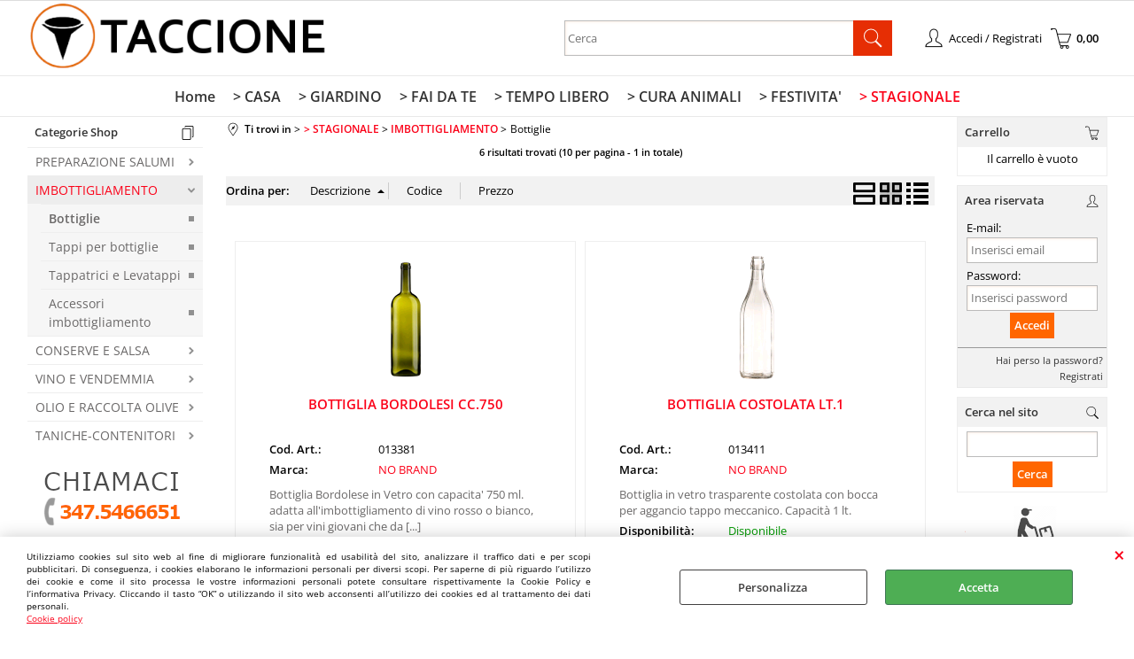

--- FILE ---
content_type: text/html; Charset=iso-8859-1
request_url: https://www.taccione.it/it/-stagionale/imbottigliamento/bottiglie/products.1.13.550.sp.uw
body_size: 99478
content:
<!DOCTYPE html>
<html lang="it">
<head>
<meta charset="iso-8859-1">
<meta http-equiv="content-type" content="text/html; charset=iso-8859-1">
<base href="https://www.taccione.it/" />
<script type="text/javascript" id="rdy_Xj89toOI">
	//<![CDATA[
	
window.onerror = function(message, url, lineNumber,columnNumber,oError) {oError = oError||{};var aStack = (oError.stack||"").split("\n");var aConsole = [];aConsole.push(message);for(var sY=0;sY<aStack.length;sY++){if(aStack[sY]){aConsole.push(aStack[sY].replace(/@/g,"\t"));}}console.log("ERROR:");console.log(aConsole.join("\n"));console.log("------------------------------------");return true;};

	//]]>
</script>


<link  href="scripts/jquery.js" rel="preload" type="text/javascript" as="script" />
<link  href="scripts/readyprolibrary.min122.js?lang=it" rel="preload" type="text/javascript" as="script" />
<link  href="/readycontent/images/logo_taccione_testata.png" rel="preload" as="image" />
<link  href="ReadySkins/wonder/profile_10_20251201222532.css" rel="preload" type="text/css" as="style" />
<title>Ti trovi nella categoria: Bottiglie (> STAGIONALE - IMBOTTIGLIAMENTO)Bottiglie</title>
<meta http-equiv="imagetoolbar" content="no" />
<meta name="generator" content="Ready Pro Ecommerce" />
<meta name="content-language" content="it" />
<link rel="icon" type="image/x-icon" href="/favicon.ico" />
<meta content="Bottigliecategoria: Bottiglie (&gt; STAGIONALE / IMBOTTIGLIAMENTO)" name="keywords" />
<meta content="IMBOTTIGLIAMENTODescription: Bottiglie IMBOTTIGLIAMENTO / &gt; STAGIONALE /" name="description" />
<meta content="width=device-width, minimum-scale=1.0, maximum-scale=5.0, initial-scale=1.0" name="viewport" />
<meta content="yes" name="apple-mobile-web-app-capable" />
<meta content="yes" name="mobile-web-app-capable" />
<link  href="https://www.taccione.it/it/home/stagionale/imbottigliamento/bottiglie/products.1.1.550.sp.uw" rel="canonical" />
<meta property="og:title" content="Ti trovi nella categoria: Bottiglie (> STAGIONALE - IMBOTTIGLIAMENTO)Bottiglie" />
<meta property="og:type" content="website" />
<meta content="IMBOTTIGLIAMENTODescription: Bottiglie IMBOTTIGLIAMENTO / &gt; STAGIONALE /" property="og:description" />
<meta property="og:url" content="https://www.taccione.it/it/home/stagionale/imbottigliamento/bottiglie/products.1.1.550.sp.uw" />
<meta property="og:image" content="https://www.taccione.it/ReadySkins/wonder/img/no_image_FB.png" />
<link  href="https://www.taccione.it/ReadySkins/wonder/img/no_image_FB.png" rel="image_src" />
<!-- SKIN Predefinita (LITE) -->
<link  href="ReadySkins/wonder/profile_10_20251201222532.css" rel="stylesheet" type="text/css" />
<style type="text/css">
body{background-color:#FFFFFF;}
</style>
<!-- Custom CSS -->
<style type="text/css">
#colSx,#colDx,#colMid{display:table-cell;vertical-align:top;}#mainTable{display:table;}
</style>
<script type="text/javascript" id="rdy_vwg1MIti">
//<![CDATA[
var template_var_bShowMobileVersion=false;
var template_var_skinFolder='ReadySkins/wonder/img/';
var template_var_ajaxCall_page='ajaxRequests.asp';
var template_var_upload_files_page='uploadFiles.asp';
var template_var_renew_session_page='';
var template_var_send_order_page='/?cmd=sendOrder';
var template_var_order_incomplete_btn_ko='Annulla';
var template_var_order_incomplete_btn_ok='Procedi con l\'acquisto';
var template_var_order_incomplete_message='<strong>ATTENZIONE!!</strong><br /><p>Siamo spiacenti ma attualmente non esiste alcun vettore disponibile per la tua zona di consegna.</p><ul><li>Potresti decidere di inviare comunque l\'ordine. Ti chiamera\' un nostro tecnico per aiutarti</li><li>Oppure potresti annullare l\'operazione e riprovare tra qualche giorno lasciando i tuoi articoli nel carrello.</li><li>Oppure potresti annullare l\'operazione ma solo per provare un\'altra destinazione</li></ul><br /><br /><strong>Come vuoi procedere?</strong>';
var readypro_data = {cookiesAccepted:0,cookiesMarketingAccepted:0,cookiesStatisticsAccepted:0,webSiteCharset:'iso-8859-1'};
//]]>
</script>
<script src="scripts/jquery.js" type="text/javascript" id="rdy_scriptsjqueryjs"></script>
<script src="scripts/readyprolibrary.min122.js?lang=it" type="text/javascript" id="rdy_scriptsreadyprolibrarymin122jslangit" defer="defer"></script>
<script src="scripts/select2/dist/js/i18n/it.js" type="text/javascript" id="rdy_scriptsselect2distjsi18nitjs" defer="defer"></script>

</head>
<body id="body_searchProd" class="body_lang_it searchProd webAreaID_13">
<div id="cookieAlert"><div class="text"><p><p>Utilizziamo cookies sul sito web al fine di migliorare
funzionalità ed usabilità del sito, analizzare il traffico dati e
per scopi pubblicitari. Di conseguenza, i cookies elaborano le
informazioni personali per diversi scopi. Per saperne di più
riguardo l’utilizzo dei cookie e come il sito processa le vostre
informazioni personali potete consultare rispettivamente la Cookie
Policy e l’informativa Privacy. Cliccando il tasto “OK” o
utilizzando il sito web acconsenti all’utilizzo dei cookies ed al
trattamento dei dati personali.</p>
 <a href="/Cookie-policy">Cookie policy</a></p></div><div class="btn"><a href="#" class="details" onclick="return showCookieDetails();">Personalizza</a><a href="#" class="ok" onclick="return acceptCookie(this,false);">Accetta</a></div><a href="#" class="close" onclick="return closeCookieBanner(this);">CHIUDI</a></div>
<div id="r_left_menu"><div class="r_left_menu_loader"></div><div class="r_left_menu_container"><div class="r_left_menu_container_scroll"><ul><li class="btn_left_close btn"><span>Chiudi</span></li></ul><div class="r_left_menu_areas"><ul>
<li id="r_webArea_13" class="current">
<a href="it/-stagionale.1.13.uw" title="> STAGIONALE" class="selectedButt" target="_self" data-text="> STAGIONALE">> STAGIONALE</a>
<div class="r_left_menu_categories"><ul><!--catTreeSTART541--><li class="li-folder"><a href="it/-stagionale/preparazione-salumi/products.1.13.541.sp.uw" id="r_folder_541" class="folder" data-id="541" data-params="cmd=searchProd&idA=13&idC=541" data-page="standard">PREPARAZIONE SALUMI</a></li><!--catTreeEND541--><!--catTreeSTART542--><li class="li-folder"><a href="it/-stagionale/imbottigliamento/products.1.13.542.sp.uw" id="r_folder_542" class="folder" data-id="542" data-params="cmd=searchProd&idA=13&idC=542" data-page="standard">IMBOTTIGLIAMENTO</a></li><!--catTreeEND542--><!--catTreeSTART543--><li class="li-folder"><a href="it/-stagionale/conserve-e-salsa/products.1.13.543.sp.uw" id="r_folder_543" class="folder" data-id="543" data-params="cmd=searchProd&idA=13&idC=543" data-page="standard">CONSERVE E SALSA</a></li><!--catTreeEND543--><!--catTreeSTART544--><li class="li-folder"><a href="it/-stagionale/vino-e-vendemmia/products.1.13.544.sp.uw" id="r_folder_544" class="folder" data-id="544" data-params="cmd=searchProd&idA=13&idC=544" data-page="standard">VINO E VENDEMMIA</a></li><!--catTreeEND544--><!--catTreeSTART545--><li class="li-folder"><a href="it/-stagionale/olio-e-raccolta-olive/products.1.13.545.sp.uw" id="r_folder_545" class="folder" data-id="545" data-params="cmd=searchProd&idA=13&idC=545" data-page="standard">OLIO E RACCOLTA OLIVE</a></li><!--catTreeEND545--><!--catTreeSTART174--><li class="li-folder"><a href="it/-stagionale/taniche-contenitori/products.1.13.174.sp.uw" id="r_folder_174" class="folder" data-id="174" data-params="cmd=searchProd&idA=13&idC=174" data-page="standard">TANICHE-CONTENITORI</a></li><!--catTreeEND174--></ul></div>
</li><li id="r_webArea_1">
<a href="https://www.taccione.it/" title="Home" target="_self" data-text="Home">Home</a>
<!-- INNERHTML_AREA_1 -->
</li><li id="r_webArea_11">
<a href="casalinghi.aspx" title="> CASA" target="_self" data-text="> CASA">> CASA</a>
<!-- INNERHTML_AREA_11 -->
</li><li id="r_webArea_12">
<a href="it/-giardino.1.12.uw" title="> GIARDINO" target="_self" data-text="> GIARDINO">> GIARDINO</a>
<!-- INNERHTML_AREA_12 -->
</li><li id="r_webArea_6">
<a href="ferramenta.aspx" title="> FAI DA TE" target="_self" data-text="> FAI DA TE">> FAI DA TE</a>
<!-- INNERHTML_AREA_6 -->
</li><li id="r_webArea_7">
<a href="illuminazione.aspx" title="> TEMPO LIBERO" target="_self" data-text="> TEMPO LIBERO">> TEMPO LIBERO</a>
<!-- INNERHTML_AREA_7 -->
</li><li id="r_webArea_8">
<a href="pet-shop.aspx" title="> CURA ANIMALI" target="_self" data-text="> CURA ANIMALI">> CURA ANIMALI</a>
<!-- INNERHTML_AREA_8 -->
</li><li id="r_webArea_9">
<a href="clima.aspx" title="> FESTIVITA'" target="_self" data-text="> FESTIVITA'">> FESTIVITA'</a>
<!-- INNERHTML_AREA_9 -->
</li>
</ul>
</div></div></div></div>
<div id="header_responsive"><div id="head"><div id="header_top_bar_wrapper"><ul class="header_top_bar"><li id="top_text"></li></ul></div><div id="top_buttons_wrapper"><ul class="top_buttons"><li id="top_menu_button" class="btn_menu butt"><a href="#"><span>&nbsp;</span></a></li><li class="box_logo"><a href="https://www.taccione.it/"><img src="/readycontent/images/logo_taccione_testata.png" fetchpriority="high" id="logo" alt="Taccione.it - commercio elettronico" border="0" /></a></li><li class="box_search"><form action="/" id="top_search" class="headForm"><div class="box_text_search"><input type="text" placeholder="Cerca" class="txt_search" name="cmdString" autocomplete="off" value="" /><input type="submit" value="ok" class="btn_search responsive_butt" /></div><input type="button" value="ok" name="main_butt" class="btn_search main_butt" /><input type="hidden" name="cmd" value="searchProd" /><input type="hidden" name="bFormSearch" value="1" /></form></li><li id="top_login_button" class="btn_login butt"><a href="/?cmd=loginAndRegister" rel="nofollow"><span>Accedi / Registrati</span></a><div id="top_login" class="popup"><div class="loginAndRegister" id="loginAndRegisterTop"><div id="existentUserBoxTop" class="existent_user_box"><div class="boxTitle"><span>Sono già registrato</span></div><p>Per completare l'ordine inserisci il nome utente e la password e poi clicca sul pulsante "Accedi"</p><form action="it/-stagionale/imbottigliamento/bottiglie/products.1.13.550.sp.uw" method="post"><fieldset><label><strong>E-mail:</strong><input type="text" name="uid" /></label><label><strong>Password:</strong><input type="password" name="pwd" onkeypress="showToggleViewPassword(this);" /></label></fieldset><input value="Accedi" type="submit" name="cmdOK" class="butt1" /><a href="#" title="Inserire l'indirizzo email con il quale e' stata effettuata la registrazione per reimpostare la password" onclick="return showMessageInLightBox('&lt;div id=&quot;resetPwdRequest&quot;&gt;&lt;div class=&quot;boxTitle&quot;&gt;Hai perso la password?&lt;/div&gt;Per avviare la procedura di reset della password inserisci l\'indirizzo email con il quale ti sei registrato.&lt;form id=&quot;resetPwdRequestForm&quot; action=&quot;/?cmd=resetPwdRequest&quot; method=&quot;post&quot; onsubmit=&quot;return checkResetPwdForm(this);&quot;&gt;&lt;label for=&quot;email&quot;&gt;E-mail&lt;/label&gt;&amp;nbsp;&lt;input type=&quot;text&quot; name=&quot;email&quot; /&gt;&amp;nbsp;&lt;input type=&quot;submit&quot; name=&quot;cmd_OK&quot; value=&quot;Vai&quot; class=&quot;butt1&quot; id=&quot;resetPwdRequestButt&quot; /&gt;&lt;/form&gt;&lt;/div&gt;');">Hai perso la password?</a></form></div><div id="newUserBoxTop" class="new_user_box"><div class="boxTitle"><span>Sono un nuovo cliente</span></div><p>Se non sei ancora registrato sul nostro sito clicca sul pulsante "Registrati"</p><form action="/?cmd=regForm" method="post"><input type="submit" name="cmdRegister" value="Registrati" class="butt1" /></form></div></div></div></li><li class="btn_cart butt" id="top_cart_button"><a href="/?cmd=showCart" rel="nofollow"><span>0,00</span></a></li></ul></div></div></div>
<div id="menu" class="megamenu"><ul>
<li id="webArea_1">
<a href="https://www.taccione.it/" title="Home" target="_self" data-text="Home">Home</a>
</li><li id="webArea_11">
<a href="casalinghi.aspx" title="> CASA" target="_self" data-text="> CASA">> CASA</a>
</li><li id="webArea_12">
<a href="it/-giardino.1.12.uw" title="> GIARDINO" target="_self" data-text="> GIARDINO">> GIARDINO</a>
</li><li id="webArea_6">
<a href="ferramenta.aspx" title="> FAI DA TE" target="_self" data-text="> FAI DA TE">> FAI DA TE</a>
</li><li id="webArea_7">
<a href="illuminazione.aspx" title="> TEMPO LIBERO" target="_self" data-text="> TEMPO LIBERO">> TEMPO LIBERO</a>
</li><li id="webArea_8">
<a href="pet-shop.aspx" title="> CURA ANIMALI" target="_self" data-text="> CURA ANIMALI">> CURA ANIMALI</a>
</li><li id="webArea_9">
<a href="clima.aspx" title="> FESTIVITA'" target="_self" data-text="> FESTIVITA'">> FESTIVITA'</a>
</li><li id="webArea_13" class="current">
<a href="it/-stagionale.1.13.uw" title="> STAGIONALE" class="selectedButt" target="_self" data-text="> STAGIONALE">> STAGIONALE</a>
</li>
</ul>
</div>
<div id="mainTableContainer">
<div id="mainTable">
<div id="colSx"><div id="categories"><div id="categories_Title" class="boxTitle bkg2"><span>Categorie Shop</span></div><ul><!--catTreeSTART541--><li class="li-folder"><a href="it/-stagionale/preparazione-salumi/products.1.13.541.sp.uw" id="folder_541" class="folder" data-id="541" data-params="cmd=searchProd&idA=13&idC=541" data-page="standard">PREPARAZIONE SALUMI</a><ul id="folder_childs_541" style="display:none;"><!--catTreeSTART546--><li class="li-item"><a href="it/-stagionale/preparazione-salumi/tritacarne-coltelli-e-accessori/products.1.13.546.sp.uw" id="catnode_546" data-id="546" data-params="cmd=searchProd&idA=13&idC=546" data-page="standard">Tritacarne Coltelli e accessori</a></li><!--catTreeEND546--><!--catTreeSTART547--><li class="li-item"><a href="it/-stagionale/preparazione-salumi/insaccatrice/products.1.13.547.sp.uw" id="catnode_547" data-id="547" data-params="cmd=searchProd&idA=13&idC=547" data-page="standard">Insaccatrice</a></li><!--catTreeEND547--><!--catTreeSTART548--><li class="li-item"><a href="it/-stagionale/preparazione-salumi/rete-e-spago-per-salumi/products.1.13.548.sp.uw" id="catnode_548" data-id="548" data-params="cmd=searchProd&idA=13&idC=548" data-page="standard">Rete e spago per salumi</a></li><!--catTreeEND548--><!--catTreeSTART549--><li class="li-item"><a href="it/-stagionale/preparazione-salumi/macchine-e-buste-sottovuoto_/products.1.13.549.sp.uw" id="catnode_549" data-id="549" data-params="cmd=searchProd&idA=13&idC=549" data-page="standard">Macchine e Buste sottovuoto_</a></li><!--catTreeEND549--></ul></li><!--catTreeEND541--><!--catTreeSTART542--><li class="li-folder"><a href="it/-stagionale/imbottigliamento/products.1.13.542.sp.uw" id="folder_542" class="open" data-id="542" data-params="cmd=searchProd&idA=13&idC=542" data-page="standard">IMBOTTIGLIAMENTO</a><ul id="folder_childs_542" class="openblock"><!--catTreeSTART550--><li class="li-item"><a href="it/-stagionale/imbottigliamento/bottiglie/products.1.13.550.sp.uw" id="catnode_550" class="current" data-id="550" data-params="cmd=searchProd&idA=13&idC=550" data-page="standard">Bottiglie</a></li><!--catTreeEND550--><!--catTreeSTART551--><li class="li-item"><a href="it/-stagionale/imbottigliamento/tappi-per-bottiglie/products.1.13.551.sp.uw" id="catnode_551" data-id="551" data-params="cmd=searchProd&idA=13&idC=551" data-page="standard">Tappi per bottiglie</a></li><!--catTreeEND551--><!--catTreeSTART552--><li class="li-item"><a href="it/-stagionale/imbottigliamento/tappatrici-e-levatappi/products.1.13.552.sp.uw" id="catnode_552" data-id="552" data-params="cmd=searchProd&idA=13&idC=552" data-page="standard">Tappatrici e Levatappi</a></li><!--catTreeEND552--><!--catTreeSTART553--><li class="li-item"><a href="it/-stagionale/imbottigliamento/accessori-imbottigliamento/products.1.13.553.sp.uw" id="catnode_553" data-id="553" data-params="cmd=searchProd&idA=13&idC=553" data-page="standard">Accessori imbottigliamento</a></li><!--catTreeEND553--></ul></li><!--catTreeEND542--><!--catTreeSTART543--><li class="li-folder"><a href="it/-stagionale/conserve-e-salsa/products.1.13.543.sp.uw" id="folder_543" class="folder" data-id="543" data-params="cmd=searchProd&idA=13&idC=543" data-page="standard">CONSERVE E SALSA</a><ul id="folder_childs_543" style="display:none;"><!--catTreeSTART121--><li class="li-item"><a href="it/-stagionale/conserve-e-salsa/spremipomodoro/products.1.13.121.sp.uw" id="catnode_121" data-id="121" data-params="cmd=searchProd&idA=13&idC=121" data-page="standard">Spremipomodoro</a></li><!--catTreeEND121--><!--catTreeSTART554--><li class="li-item"><a href="it/-stagionale/conserve-e-salsa/caldaie-e-fornelloni/products.1.13.554.sp.uw" id="catnode_554" data-id="554" data-params="cmd=searchProd&idA=13&idC=554" data-page="standard">Caldaie e Fornelloni</a></li><!--catTreeEND554--><!--catTreeSTART556--><li class="li-item"><a href="it/-stagionale/conserve-e-salsa/vasi-in-vetro-e-tappi_/products.1.13.556.sp.uw" id="catnode_556" data-id="556" data-params="cmd=searchProd&idA=13&idC=556" data-page="standard">Vasi in vetro e Tappi_</a></li><!--catTreeEND556--><!--catTreeSTART555--><li class="li-item"><a href="it/-stagionale/conserve-e-salsa/accessori-per-conserve/products.1.13.555.sp.uw" id="catnode_555" data-id="555" data-params="cmd=searchProd&idA=13&idC=555" data-page="standard">Accessori per conserve</a></li><!--catTreeEND555--></ul></li><!--catTreeEND543--><!--catTreeSTART544--><li class="li-folder"><a href="it/-stagionale/vino-e-vendemmia/products.1.13.544.sp.uw" id="folder_544" class="folder" data-id="544" data-params="cmd=searchProd&idA=13&idC=544" data-page="standard">VINO E VENDEMMIA</a><ul id="folder_childs_544" style="display:none;"><!--catTreeSTART110--><li class="li-item"><a href="it/-stagionale/vino-e-vendemmia/mastelloni-e-sottotini/products.1.13.110.sp.uw" id="catnode_110" data-id="110" data-params="cmd=searchProd&idA=13&idC=110" data-page="standard">Mastelloni e Sottotini</a></li><!--catTreeEND110--><!--catTreeSTART557--><li class="li-item"><a href="it/-stagionale/vino-e-vendemmia/forbici-da-pota-e-cogliuva_/products.1.13.557.sp.uw" id="catnode_557" data-id="557" data-params="cmd=searchProd&idA=13&idC=557" data-page="standard">Forbici da pota e cogliuva_</a></li><!--catTreeEND557--><!--catTreeSTART558--><li class="li-item"><a href="it/-stagionale/vino-e-vendemmia/contenitori-inox-e-accessori/products.1.13.558.sp.uw" id="catnode_558" data-id="558" data-params="cmd=searchProd&idA=13&idC=558" data-page="standard">Contenitori Inox e accessori</a></li><!--catTreeEND558--><!--catTreeSTART559--><li class="li-item"><a href="it/-stagionale/vino-e-vendemmia/accessori-vino-e-vendemmia/products.1.13.559.sp.uw" id="catnode_559" data-id="559" data-params="cmd=searchProd&idA=13&idC=559" data-page="standard">Accessori Vino e Vendemmia</a></li><!--catTreeEND559--></ul></li><!--catTreeEND544--><!--catTreeSTART545--><li class="li-folder"><a href="it/-stagionale/olio-e-raccolta-olive/products.1.13.545.sp.uw" id="folder_545" class="folder" data-id="545" data-params="cmd=searchProd&idA=13&idC=545" data-page="standard">OLIO E RACCOLTA OLIVE</a><ul id="folder_childs_545" style="display:none;"><!--catTreeSTART560--><li class="li-item"><a href="it/-stagionale/olio-e-raccolta-olive/scuotitori/products.1.13.560.sp.uw" id="catnode_560" data-id="560" data-params="cmd=searchProd&idA=13&idC=560" data-page="standard">Scuotitori</a></li><!--catTreeEND560--><!--catTreeSTART561--><li class="li-item"><a href="it/-stagionale/olio-e-raccolta-olive/reti-per-olive-e-articoli-raccolta/products.1.13.561.sp.uw" id="catnode_561" data-id="561" data-params="cmd=searchProd&idA=13&idC=561" data-page="standard">Reti per olive e articoli raccolta</a></li><!--catTreeEND561--><!--catTreeSTART562--><li class="li-item"><a href="it/-stagionale/olio-e-raccolta-olive/-contenitori-e-accessori-olio-e-raccolta-olive/products.1.13.562.sp.uw" id="catnode_562" data-id="562" data-params="cmd=searchProd&idA=13&idC=562" data-page="standard">>Contenitori e Accessori Olio e Raccolta olive</a></li><!--catTreeEND562--></ul></li><!--catTreeEND545--><!--catTreeSTART174--><li class="li-folder"><a href="it/-stagionale/taniche-contenitori/products.1.13.174.sp.uw" id="folder_174" class="folder" data-id="174" data-params="cmd=searchProd&idA=13&idC=174" data-page="standard">TANICHE-CONTENITORI</a><ul id="folder_childs_174" style="display:none;"><!--catTreeSTART563--><li class="li-item"><a href="it/-stagionale/taniche-contenitori/dame-taniche-in-plastica-per-alimenti/products.1.13.563.sp.uw" id="catnode_563" data-id="563" data-params="cmd=searchProd&idA=13&idC=563" data-page="standard">Dame-Taniche in plastica per alimenti</a></li><!--catTreeEND563--><!--catTreeSTART564--><li class="li-item"><a href="it/-stagionale/taniche-contenitori/lattine-banda-stagnata-per-olio/products.1.13.564.sp.uw" id="catnode_564" data-id="564" data-params="cmd=searchProd&idA=13&idC=564" data-page="standard">Lattine banda stagnata per Olio</a></li><!--catTreeEND564--></ul></li><!--catTreeEND174--></ul></div><div class="personalElement"><img src="files/cilumbriellosql_Files/Foto/6944_chiamaci_1.png" alt="" border="0" /></div></div>
<div id="colMid">
<noscript><div id="jsNotEnabledMessage"><img src="ReadySkins/wonder/img/alert_javascriptIsNotEnable.gif" border="0" alt="" /></div></noscript>
<div id="navBar"><div id="breadcrumbs"><strong>Ti trovi in</strong> <ul><li><a href="it/-stagionale.1.13.uw" title="> STAGIONALE"><span>> STAGIONALE</span></a></li> <li><a href="it/-stagionale/imbottigliamento/products.1.13.542.sp.uw" title="IMBOTTIGLIAMENTO"><span>IMBOTTIGLIAMENTO</span></a></li> <li><span>Bottiglie</span></li></ul></div></div><script type="application/ld+json">{"itemListElement":[{"@type":"ListItem","position":1,"item":{"@id":"it/-stagionale.1.13.uw","name":"> STAGIONALE"}},{"@type":"ListItem","position":2,"item":{"@id":"it/-stagionale/imbottigliamento/products.1.13.542.sp.uw","name":"IMBOTTIGLIAMENTO"}},{"@type":"ListItem","position":3,"item":{"@id":"it/-stagionale/imbottigliamento/bottiglie/products.1.13.550.sp.uw","name":"Bottiglie"}}],"@type":"BreadcrumbList","@context":"https://schema.org"}</script>
<div id="mainResultBox"><div class="pages"><p>6 risultati trovati (10 per pagina - 1 in totale)</p></div><ul class="results-view"><li class="view-horizontal"><a href="#" onclick="return sendGetData('?l=1&idA=13&idC=550&cmd=searchProd&cView=horizontal');" rel="nofollow"><div></div><div></div></a></li><li class="view-cubes"><a href="#" onclick="return sendGetData('?l=1&idA=13&idC=550&cmd=searchProd&cView=cubes');" class="selected" rel="nofollow"><div class="topleft"></div><div class="topright"></div><div class="bottomleft"></div><div class="bottomright"></div></a></li><li class="view-grid"><a href="#" onclick="return sendGetData('?l=1&idA=13&idC=550&cmd=searchProd&cView=grid');" rel="nofollow"><div></div><div></div><div></div><div></div></a></li></ul><div id="orderByForm">
<p>Ordina per:</p>
<form action="#" class="orderByButton orderBydesc" method="post" onsubmit="return sendGetData('?l=1&idA=13&idC=550&cmd=searchProd&orderBy=descD');"><input type="submit" value="Descrizione" class="orderA" style="background:url([data-uri]) no-repeat 96% 4px;" /></form><form action="#" class="orderByButton orderBycode" method="post" onsubmit="return sendGetData('?l=1&idA=13&idC=550&cmd=searchProd&orderBy=codeA');"><input type="submit" value="Codice" /></form><form action="#" class="orderByButton orderByprice" method="post" onsubmit="return sendGetData('?l=1&idA=13&idC=550&cmd=searchProd&orderBy=priceD');"><input type="submit" value="Prezzo" /></form>
</div><div class="productsWrapper listProduct cubes view box"><div class="resultBox prod" id="r_1190"><div class="content"><a href="it/-stagionale/imbottigliamento/bottiglie/bottiglia-bordolesi-cc-750.1.13.550.gp.1190.uw" class="imageLink" data-id="prod_1190"><img src="files/cilumbriellosql_Files/Foto/2449.PNG" alt="BOTTIGLIA BORDOLESI CC.750" border="0" /></a><h2 class="title"><a href="it/-stagionale/imbottigliamento/bottiglie/bottiglia-bordolesi-cc-750.1.13.550.gp.1190.uw" title="BOTTIGLIA BORDOLESI CC.750">BOTTIGLIA BORDOLESI CC.750</a></h2><dl><dt class="code" data-line="Cod. Art.">Cod. Art.:</dt>
<dd class="code" data-line="Cod. Art.">013381</dd>
<dt class="T9" data-line="Marca">Marca:</dt>
<dd class="T9" data-line="Marca"><a href="it/no-brand/products.1.0.0.br.16.uw" title="NO BRAND">NO BRAND</a></dd>
</dl><p class="description">Bottiglia Bordolese in Vetro con capacita' 750 ml. adatta all'imbottigliamento di vino rosso o bianco,  sia per vini giovani che da [...]</p><ul><li class="availab" data-line="Disponibilità"><strong>Disponibilità:&#160;</strong><span class="fullAV">Disponibile</span>
</li><li class="price" data-line="Prezzo"><strong>Prezzo:&nbsp;</strong><h3 class="mainPrice"><span class="mainPriceCurrency">&#8364;</span><span class="mainPriceAmount">0,70</span> <span class="sIva">iva 22% inclusa</span></h3></li><li class="cart" data-line="&nbsp;"><form action="it/-stagionale/imbottigliamento/bottiglie/products.1.13.550.sp.uw" method="post" class="cart_form" name="cart_form_1190" id="cart_form_1190" onsubmit="return false;"><label><select name="addToCart" class="cart_form_quantity" onchange="return cartQtaSubmit(this);"><option value="20">20</option><option value="40">40</option><option value="60">60</option><option value="80">80</option><option value="100">100</option><optgroup label="-----"></optgroup></select></label><input type="submit" value="Aggiungi" name="cmdAdd" class="butt1" onclick="return addToCartProduct(this.form);" /><input type="hidden" value="1190" name="productID" /><input type="hidden" value="" name="filterID" /></form><div style="display:none;" id="customQuantityForm_ins_1190"><div class="ajax_message"><strong>BOTTIGLIA BORDOLESI CC.750</strong> <p>Quanti PZ vuoi aggiungere?</p><form class="cart_form" action="it/-stagionale/imbottigliamento/bottiglie/products.1.13.550.sp.uw" method="post" name="custom_cart_form_1190" id="custom_cart_form_1190" onsubmit="return addToCartProduct(this);"><input type="text" name="addToCart" value="120" size="3" maxlength="6" class="cart_form_quantity" /><input type="submit" value="Aggiungi" name="cmdAdd" class="butt1" onclick="return addToCartProduct(this.form);" /><input type="hidden" value="1190" name="productID" /><input type="hidden" value="" name="filterID" /></form></div></div></li></ul></div></div><div class="resultBox prod" id="r_1191"><div class="content"><a href="it/-stagionale/imbottigliamento/bottiglie/bottiglia-costolata-lt-1.1.13.550.gp.1191.uw" class="imageLink" data-id="prod_1191"><img src="files/cilumbriellosql_Files/Foto/23692.PNG" alt="BOTTIGLIA COSTOLATA LT.1" border="0" /></a><h2 class="title"><a href="it/-stagionale/imbottigliamento/bottiglie/bottiglia-costolata-lt-1.1.13.550.gp.1191.uw" title="BOTTIGLIA COSTOLATA LT.1">BOTTIGLIA COSTOLATA LT.1</a></h2><dl><dt class="code" data-line="Cod. Art.">Cod. Art.:</dt>
<dd class="code" data-line="Cod. Art.">013411</dd>
<dt class="T9" data-line="Marca">Marca:</dt>
<dd class="T9" data-line="Marca"><a href="it/no-brand/products.1.0.0.br.16.uw" title="NO BRAND">NO BRAND</a></dd>
</dl><p class="description">Bottiglia in vetro trasparente costolata con bocca per aggancio tappo meccanico.  Capacità 1 lt.</p><ul><li class="availab" data-line="Disponibilità"><strong>Disponibilità:&#160;</strong><span class="fullAV">Disponibile</span>
</li><li class="price" data-line="Prezzo"><strong>Prezzo:&nbsp;</strong><h3 class="mainPrice"><span class="mainPriceCurrency">&#8364;</span><span class="mainPriceAmount">1,30</span> <span class="sIva">iva 22% inclusa</span></h3></li><li class="cart" data-line="&nbsp;"><form action="it/-stagionale/imbottigliamento/bottiglie/products.1.13.550.sp.uw" method="post" class="cart_form" name="cart_form_1191" id="cart_form_1191" onsubmit="return false;"><label><select name="addToCart" class="cart_form_quantity" onchange="return cartQtaSubmit(this);"><option value="1">1</option><option value="2">2</option><option value="3">3</option><option value="4">4</option><option value="5">5</option><option value="6">6</option><option value="7">7</option><option value="8">8</option><option value="9">9</option><optgroup label="-----"><option value="customQuantityForm_ins_1191">10+</option></optgroup></select></label><input type="submit" value="Aggiungi" name="cmdAdd" class="butt1" onclick="return addToCartProduct(this.form);" /><input type="hidden" value="1191" name="productID" /><input type="hidden" value="" name="filterID" /></form><div style="display:none;" id="customQuantityForm_ins_1191"><div class="ajax_message"><strong>BOTTIGLIA COSTOLATA LT.1</strong> <p>Quanti PZ vuoi aggiungere?</p><form class="cart_form" action="it/-stagionale/imbottigliamento/bottiglie/products.1.13.550.sp.uw" method="post" name="custom_cart_form_1191" id="custom_cart_form_1191" onsubmit="return addToCartProduct(this);"><input type="text" name="addToCart" value="10" size="3" maxlength="6" class="cart_form_quantity" /><input type="submit" value="Aggiungi" name="cmdAdd" class="butt1" onclick="return addToCartProduct(this.form);" /><input type="hidden" value="1191" name="productID" /><input type="hidden" value="" name="filterID" /></form></div></div></li></ul></div></div><div class="resultBox prod" id="r_16963"><div class="content"><a href="it/-stagionale/imbottigliamento/bottiglie/bottiglia-marasca-cc-500.1.13.550.gp.16963.uw" class="imageLink" data-id="prod_16963"><img src="files/cilumbriellosql_Files/Foto/37437.PNG" alt="BOTTIGLIA MARASCA CC.500 " border="0" /></a><h2 class="title"><a href="it/-stagionale/imbottigliamento/bottiglie/bottiglia-marasca-cc-500.1.13.550.gp.16963.uw" title="BOTTIGLIA MARASCA CC.500 ">BOTTIGLIA MARASCA CC.500 </a></h2><dl><dt class="code" data-line="Cod. Art.">Cod. Art.:</dt>
<dd class="code" data-line="Cod. Art.">MAR500</dd>
<dt class="T9" data-line="Marca">Marca:</dt>
<dd class="T9" data-line="Marca"><a href="it/no-brand/products.1.0.0.br.16.uw" title="NO BRAND">NO BRAND</a></dd>
</dl><p class="description">BOTTIGLIA MARASCA CC.500 In vetro uvag.  Con collo filettato per tappo a vite mm.31,5 Vetro verde scuro Tappo non incluso</p><ul><li class="availab" data-line="Disponibilità"><strong>Disponibilità:&#160;</strong><span class="fullAV">Disponibile</span>
</li><li class="price" data-line="Prezzo"><strong>Prezzo:&nbsp;</strong><h3 class="mainPrice"><span class="mainPriceCurrency">&#8364;</span><span class="mainPriceAmount">0,60</span> <span class="sIva">iva 22% inclusa</span></h3></li><li class="cart" data-line="&nbsp;"><form action="it/-stagionale/imbottigliamento/bottiglie/products.1.13.550.sp.uw" method="post" class="cart_form" name="cart_form_16963" id="cart_form_16963" onsubmit="return false;"><label><select name="addToCart" class="cart_form_quantity" onchange="return cartQtaSubmit(this);"><option value="1">1</option><option value="2">2</option><option value="3">3</option><option value="4">4</option><option value="5">5</option><option value="6">6</option><option value="7">7</option><option value="8">8</option><option value="9">9</option><optgroup label="-----"><option value="customQuantityForm_ins_16963">10+</option></optgroup></select></label><input type="submit" value="Aggiungi" name="cmdAdd" class="butt1" onclick="return addToCartProduct(this.form);" /><input type="hidden" value="16963" name="productID" /><input type="hidden" value="" name="filterID" /></form><div style="display:none;" id="customQuantityForm_ins_16963"><div class="ajax_message"><strong>BOTTIGLIA MARASCA CC.500 </strong> <p>Quanti PZ vuoi aggiungere?</p><form class="cart_form" action="it/-stagionale/imbottigliamento/bottiglie/products.1.13.550.sp.uw" method="post" name="custom_cart_form_16963" id="custom_cart_form_16963" onsubmit="return addToCartProduct(this);"><input type="text" name="addToCart" value="10" size="3" maxlength="6" class="cart_form_quantity" /><input type="submit" value="Aggiungi" name="cmdAdd" class="butt1" onclick="return addToCartProduct(this.form);" /><input type="hidden" value="16963" name="productID" /><input type="hidden" value="" name="filterID" /></form></div></div></li></ul></div></div><div class="resultBox prod" id="r_16964"><div class="content"><a href="it/-stagionale/imbottigliamento/bottiglie/bottiglia-marasca-cc-750.1.13.550.gp.16964.uw" class="imageLink" data-id="prod_16964"><img src="files/cilumbriellosql_Files/Foto/37437.PNG" alt="BOTTIGLIA MARASCA CC.750" border="0" /></a><h2 class="title"><a href="it/-stagionale/imbottigliamento/bottiglie/bottiglia-marasca-cc-750.1.13.550.gp.16964.uw" title="BOTTIGLIA MARASCA CC.750">BOTTIGLIA MARASCA CC.750</a></h2><dl><dt class="code" data-line="Cod. Art.">Cod. Art.:</dt>
<dd class="code" data-line="Cod. Art.">MAR750</dd>
<dt class="T9" data-line="Marca">Marca:</dt>
<dd class="T9" data-line="Marca"><a href="it/no-brand/products.1.0.0.br.16.uw" title="NO BRAND">NO BRAND</a></dd>
</dl><p class="description">BOTTIGLIA MARASCA CC.750 In vetro uvag.  Con collo filettato per tappo a vite mm.31,5 Vetro verde scuro Tappo non incluso</p><ul><li class="availab" data-line="Disponibilità"><strong>Disponibilità:&#160;</strong><span class="fullAV">Disponibile</span>
</li><li class="price" data-line="Prezzo"><strong>Prezzo:&nbsp;</strong><h3 class="mainPrice"><span class="mainPriceCurrency">&#8364;</span><span class="mainPriceAmount">0,60</span> <span class="sIva">iva 22% inclusa</span></h3></li><li class="cart" data-line="&nbsp;"><form action="it/-stagionale/imbottigliamento/bottiglie/products.1.13.550.sp.uw" method="post" class="cart_form" name="cart_form_16964" id="cart_form_16964" onsubmit="return false;"><label><select name="addToCart" class="cart_form_quantity" onchange="return cartQtaSubmit(this);"><option value="1">1</option><option value="2">2</option><option value="3">3</option><option value="4">4</option><option value="5">5</option><option value="6">6</option><option value="7">7</option><option value="8">8</option><option value="9">9</option><optgroup label="-----"><option value="customQuantityForm_ins_16964">10+</option></optgroup></select></label><input type="submit" value="Aggiungi" name="cmdAdd" class="butt1" onclick="return addToCartProduct(this.form);" /><input type="hidden" value="16964" name="productID" /><input type="hidden" value="" name="filterID" /></form><div style="display:none;" id="customQuantityForm_ins_16964"><div class="ajax_message"><strong>BOTTIGLIA MARASCA CC.750</strong> <p>Quanti PZ vuoi aggiungere?</p><form class="cart_form" action="it/-stagionale/imbottigliamento/bottiglie/products.1.13.550.sp.uw" method="post" name="custom_cart_form_16964" id="custom_cart_form_16964" onsubmit="return addToCartProduct(this);"><input type="text" name="addToCart" value="10" size="3" maxlength="6" class="cart_form_quantity" /><input type="submit" value="Aggiungi" name="cmdAdd" class="butt1" onclick="return addToCartProduct(this.form);" /><input type="hidden" value="16964" name="productID" /><input type="hidden" value="" name="filterID" /></form></div></div></li></ul></div></div><div class="resultBox prod" id="r_15665"><div class="content"><a href="it/-stagionale/imbottigliamento/bottiglie/bottiglie-vetro-minerale-lt-1.1.13.550.gp.15665.uw" class="imageLink" data-id="prod_15665"><img src="files/cilumbriellosql_Files/Foto/23697.PNG" alt="BOTTIGLIE VETRO MINERALE LT.1" border="0" /></a><h2 class="title"><a href="it/-stagionale/imbottigliamento/bottiglie/bottiglie-vetro-minerale-lt-1.1.13.550.gp.15665.uw" title="BOTTIGLIE VETRO MINERALE LT.1">BOTTIGLIE VETRO MINERALE LT.1</a></h2><dl><dt class="code" data-line="Cod. Art.">Cod. Art.:</dt>
<dd class="code" data-line="Cod. Art.">013387</dd>
<dt class="T9" data-line="Marca">Marca:</dt>
<dd class="T9" data-line="Marca"><a href="it/no-brand/products.1.0.0.br.16.uw" title="NO BRAND">NO BRAND</a></dd>
</dl><p class="description">Bottiglia in vetro verde con bocca per tappo a corona  Capacità 1 lt.</p><ul><li class="availab" data-line="Disponibilità"><strong>Disponibilità:&#160;</strong><span class="fullAV">Disponibile</span>
</li><li class="price" data-line="Prezzo"><strong>Prezzo:&nbsp;</strong><h3 class="mainPrice"><span class="mainPriceCurrency">&#8364;</span><span class="mainPriceAmount">1,30</span> <span class="sIva">iva 22% inclusa</span></h3></li><li class="cart" data-line="&nbsp;"><form action="it/-stagionale/imbottigliamento/bottiglie/products.1.13.550.sp.uw" method="post" class="cart_form" name="cart_form_15665" id="cart_form_15665" onsubmit="return false;"><label><select name="addToCart" class="cart_form_quantity" onchange="return cartQtaSubmit(this);"><option value="1">1</option><option value="2">2</option><option value="3">3</option><option value="4">4</option><option value="5">5</option><option value="6">6</option><option value="7">7</option><option value="8">8</option><option value="9">9</option><optgroup label="-----"><option value="customQuantityForm_ins_15665">10+</option></optgroup></select></label><input type="submit" value="Aggiungi" name="cmdAdd" class="butt1" onclick="return addToCartProduct(this.form);" /><input type="hidden" value="15665" name="productID" /><input type="hidden" value="" name="filterID" /></form><div style="display:none;" id="customQuantityForm_ins_15665"><div class="ajax_message"><strong>BOTTIGLIE VETRO MINERALE LT.1</strong> <p>Quanti PZ vuoi aggiungere?</p><form class="cart_form" action="it/-stagionale/imbottigliamento/bottiglie/products.1.13.550.sp.uw" method="post" name="custom_cart_form_15665" id="custom_cart_form_15665" onsubmit="return addToCartProduct(this);"><input type="text" name="addToCart" value="10" size="3" maxlength="6" class="cart_form_quantity" /><input type="submit" value="Aggiungi" name="cmdAdd" class="butt1" onclick="return addToCartProduct(this.form);" /><input type="hidden" value="15665" name="productID" /><input type="hidden" value="" name="filterID" /></form></div></div></li></ul></div></div><div class="resultBox prod" id="r_16741"><div class="content"><a href="it/-stagionale/imbottigliamento/bottiglie/capsula-termoretraibile-nero-mm-31x55-per-bottiglie-vino-pz-100.1.13.550.gp.16741.uw" class="imageLink" data-id="prod_16741"><img src="files/cilumbriellosql_Files/Foto/34927.PNG" alt="CAPSULA TERMORETRAIBILE NERO MM.31X55 PER BOTTIGLIE VINO PZ.100" border="0" /></a><h2 class="title"><a href="it/-stagionale/imbottigliamento/bottiglie/capsula-termoretraibile-nero-mm-31x55-per-bottiglie-vino-pz-100.1.13.550.gp.16741.uw" title="CAPSULA TERMORETRAIBILE NERO MM.31X55 PER BOTTIGLIE VINO PZ.100">CAPSULA TERMORETRAIBILE NERO MM.31X55 PER BOTTIGLIE VINO PZ.100</a></h2><dl><dt class="code" data-line="Cod. Art.">Cod. Art.:</dt>
<dd class="code" data-line="Cod. Art.">2278060</dd>
<dt class="T9" data-line="Marca">Marca:</dt>
<dd class="T9" data-line="Marca"><a href="it/no-brand/products.1.0.0.br.16.uw" title="NO BRAND">NO BRAND</a></dd>
</dl><p class="description">Capsule termoretraibili NERO OPACO 31x55 capsule termoretraibili elegantI ed igieniche inoltre proteggono i vostri tappi di sughero,  i quali [...]</p><ul><li class="availab" data-line="Disponibilità"><strong>Disponibilità:&#160;</strong><span class="fullAV">Disponibile</span>
</li><li class="price" data-line="Prezzo"><strong>Prezzo:&nbsp;</strong><h3 class="mainPrice"><span class="mainPriceCurrency">&#8364;</span><span class="mainPriceAmount">5,40</span> <span class="sIva">iva 22% inclusa</span></h3></li><li class="cart" data-line="&nbsp;"><form action="it/-stagionale/imbottigliamento/bottiglie/products.1.13.550.sp.uw" method="post" class="cart_form" name="cart_form_16741" id="cart_form_16741" onsubmit="return false;"><label><select name="addToCart" class="cart_form_quantity" onchange="return cartQtaSubmit(this);"><option value="1">1</option><option value="2">2</option><optgroup label="-----"></optgroup></select></label><input type="submit" value="Aggiungi" name="cmdAdd" class="butt1" onclick="return addToCartProduct(this.form);" /><input type="hidden" value="16741" name="productID" /><input type="hidden" value="" name="filterID" /></form><div style="display:none;" id="customQuantityForm_ins_16741"><div class="ajax_message"><strong>CAPSULA TERMORETRAIBILE NERO MM.31X55 PER BOTTIGLIE VINO PZ.100</strong> <p>Quanti CF vuoi aggiungere?</p><form class="cart_form" action="it/-stagionale/imbottigliamento/bottiglie/products.1.13.550.sp.uw" method="post" name="custom_cart_form_16741" id="custom_cart_form_16741" onsubmit="return addToCartProduct(this);"><input type="text" name="addToCart" value="3" size="3" maxlength="6" class="cart_form_quantity" /><input type="submit" value="Aggiungi" name="cmdAdd" class="butt1" onclick="return addToCartProduct(this.form);" /><input type="hidden" value="16741" name="productID" /><input type="hidden" value="" name="filterID" /></form></div></div></li></ul></div></div></div><script type="text/javascript" id="rdy_HrXHW4uY">
//<![CDATA[
$(document).ready( function(){$('.listProduct .row>.resultBox').unwrap();wrapChildren($('.listProduct'),{childElem:'div.resultBox',groupSize:2,wrapper:'<div class=\'row\' />'});});
//]]>
</script>
<div class="pages"><p>6 risultati trovati (10 per pagina - 1 in totale)</p></div></div>
</div>
<div id="colDx"><div id="cartBoxContainer"><div id="cartBoxRight"><div id="cartBoxRight_Title" class="boxTitle bkg1"><span>Carrello</span></div><p>Il carrello è vuoto</p></div></div><div id="loginBox">
<div id="loginBox_Title" class="boxTitle bkg2"><span>Area riservata</span></div>
<form action="it/-stagionale/imbottigliamento/bottiglie/products.1.13.550.sp.uw" method="post">
<label for="uid">E-mail:</label>
<input type="text" id="uid" name="uid" placeholder="Inserisci email" />
<label for="pwd">Password:</label>
<input type="password" id="pwd" name="pwd" placeholder="Inserisci password" />
<input type="submit" value="Accedi" class="butt1 b_green" />
</form>
<ul>
<li><a href="#" title="Inserire l'indirizzo email con il quale e' stata effettuata la registrazione per reimpostare la password" onclick="return showMessageInLightBox('&lt;div id=&quot;resetPwdRequest&quot;&gt;&lt;div class=&quot;boxTitle&quot;&gt;Hai perso la password?&lt;/div&gt;Per avviare la procedura di reset della password inserisci l\'indirizzo email con il quale ti sei registrato.&lt;form id=&quot;resetPwdRequestForm&quot; action=&quot;/?cmd=resetPwdRequest&quot; method=&quot;post&quot; onsubmit=&quot;return checkResetPwdForm(this);&quot;&gt;&lt;label for=&quot;email&quot;&gt;E-mail&lt;/label&gt;&amp;nbsp;&lt;input type=&quot;text&quot; name=&quot;email&quot; /&gt;&amp;nbsp;&lt;input type=&quot;submit&quot; name=&quot;cmd_OK&quot; value=&quot;Vai&quot; class=&quot;butt1&quot; id=&quot;resetPwdRequestButt&quot; /&gt;&lt;/form&gt;&lt;/div&gt;');" rel="nofollow">Hai perso la password?</a></li>
<li><a href="/?cmd=regForm" class="Registratevi gratuitamente sul nostro sito per potere effettuare acquisti e usufruire di tutti i vantaggi riservati agli utenti registrati">Registrati</a></li>
</ul>
</div><div id="searchForm">
<div id="searchForm_Title" class="boxTitle bkg1"><span>Cerca nel sito</span></div>
<form action="/" name="frmSearch" id="quickSearchBox">
<input type="text" name="cmdString" id="cmdString" value="" autocomplete="off" />
<input value="Cerca" type="submit" class="butt1" />
<input type="hidden" name="cmd" value="searchProd" />
<input type="hidden" name="bFormSearch" value="1" />
</form>
</div><div class="personalElement"><img src="files/cilumbriellosql_Files/Foto/6756_Spedizione_gratis_1.png" alt="" border="0" /></div><div id="mainSearchFormBoxDX" class="mainSearchForm"><div id="mainSearchFormBoxDX_Title" class="boxTitle bkg2"><span>Ricerca avanzata</span></div><form action="/" id="mainSearchFormDX_frm"><label>Cerca</label><input type="text" name="cmdString" autocomplete="off" value="" /><div id="paramsFormblockDX" style="clear:both;"><div class="wrap_dl"><dl class="filterBoxes"><dt class="currentFilter category"><a href="#" data-formname="mainSearchFormDX_frm" data-fieldname="idC" data-fieldvalue="" onclick="return advancedFormSetFilter(this);" class="delFilter">x</a><input type="hidden" name="idC" value="550" /><strong>Categoria:</strong> <p><a href="it/-stagionale.1.13.uw" title="> STAGIONALE">> STAGIONALE</a> &gt; <a href="it/-stagionale/imbottigliamento/products.1.13.542.sp.uw" title="IMBOTTIGLIAMENTO">IMBOTTIGLIAMENTO</a> &gt; Bottiglie</p></dt></dl></div><fieldset class="filters"><label class="lbl lbl_t9">Marca</label><select name="t9" class="mainSearchFormFilter sel_t9"><option value="">Tutti/e</option><option value="16" data-page="">NO BRAND (6)</option></select></fieldset><span style="clear:both;line-height:0;font-size:1px;">&nbsp;</span></div><input type="hidden" name="cmd" value="searchProd" /><input type="hidden" name="bFormSearch" value="1" /><input type="submit" name="cmdSearchOK" value="Cerca" class="butt1" style="margin-left:0;" /></form></div></div>
</div>
</div>
<div id="mmLayer_webArea_11" class="megamenuLayer">$$AJAX$$</div><div id="mmLayer_webArea_12" class="megamenuLayer">$$AJAX$$</div><div id="mmLayer_webArea_6" class="megamenuLayer"><div class="megamenuLayerWrapper"><div class="megamenuLayerContent"><div class="categoriesLinks columnizeContainer"><dl class="onlyFirst">
	<dt class="li-folder">		<a href="it/home/fai-da-te/antinfortunistica/products.1.1.65.sp.uw"  class="folder" title="ANTINFORTUNISTICA" data-id="65" data-type="category" data-params="cmd=searchProd&idA=1&idC=65" data-page="standard" onclick="return megamenuClickHandler('6');">ANTINFORTUNISTICA</a></dt>
</dl>
<dl class="onlyFirst">
	<dt class="li-folder">		<a href="it/home/fai-da-te/tavole-listelli-mensole/products.1.1.53.sp.uw"  class="folder withProducts" title="TAVOLE-LISTELLI-MENSOLE" data-id="53" data-type="category" data-params="cmd=searchProd&idA=1&idC=53" data-page="standard" onclick="return megamenuClickHandler('6');">TAVOLE-LISTELLI-MENSOLE</a></dt>
</dl>
<dl class="onlyFirst">
	<dt class="li-folder">		<a href="it/home/fai-da-te/idraulica/products.1.1.48.sp.uw"  class="folder" title="IDRAULICA" data-id="48" data-type="category" data-params="cmd=searchProd&idA=1&idC=48" data-page="standard" onclick="return megamenuClickHandler('6');">IDRAULICA</a></dt>
</dl>
<dl class="onlyFirst">
	<dt class="li-folder">		<a href="it/home/fai-da-te/tende-zanzariere-tapparelle/products.1.1.58.sp.uw"  class="folder" title="TENDE-ZANZARIERE-TAPPARELLE" data-id="58" data-type="category" data-params="cmd=searchProd&idA=1&idC=58" data-page="standard" onclick="return megamenuClickHandler('6');">TENDE-ZANZARIERE-TAPPARELLE</a></dt>
</dl>
<dl class="onlyFirst">
	<dt class="li-folder">		<a href="it/home/fai-da-te/elettroutensili-e-accessori/products.1.1.124.sp.uw"  class="folder" title="ELETTROUTENSILI E ACCESSORI" data-id="124" data-type="category" data-params="cmd=searchProd&idA=1&idC=124" data-page="standard" onclick="return megamenuClickHandler('6');">ELETTROUTENSILI E ACCESSORI</a></dt>
</dl>
<dl class="onlyFirst">
	<dt class="li-folder">		<a href="it/home/fai-da-te/utensili-manuali/products.1.1.60.sp.uw"  class="folder withProducts" title="UTENSILI MANUALI" data-id="60" data-type="category" data-params="cmd=searchProd&idA=1&idC=60" data-page="standard" onclick="return megamenuClickHandler('6');">UTENSILI MANUALI</a></dt>
</dl>
<dl class="onlyFirst">
	<dt class="li-folder">		<a href="it/home/fai-da-te/edilizia/products.1.1.180.sp.uw"  class="folder" title="EDILIZIA" data-id="180" data-type="category" data-params="cmd=searchProd&idA=1&idC=180" data-page="standard" onclick="return megamenuClickHandler('6');">EDILIZIA</a></dt>
</dl>
<dl class="onlyFirst">
	<dt class="li-folder">		<a href="ferramenta"  class="folder" title="FERRAMENTA" data-id="47" data-type="category" data-params="cmd=searchProd&idA=6&idC=47" data-page="custom" onclick="return megamenuClickHandler('6');">FERRAMENTA</a></dt>
</dl>
<dl class="onlyFirst">
	<dt class="li-folder">		<a href="it/home/materiale-elettrico/products.1.1.46.sp.uw"  class="folder" title="MATERIALE ELETTRICO" data-id="46" data-type="category" data-params="cmd=searchProd&idA=1&idC=46" data-page="standard" onclick="return megamenuClickHandler('6');">MATERIALE ELETTRICO</a></dt>
</dl>
<dl class="onlyFirst">
	<dt class="li-folder">		<a href="it/-fai-da-te/colori-collanti-pennelli/products.1.6.51.sp.uw"  class="folder" title="COLORI-COLLANTI-PENNELLI" data-id="51" data-type="category" data-params="cmd=searchProd&idA=6&idC=51" data-page="standard" onclick="return megamenuClickHandler('6');">COLORI-COLLANTI-PENNELLI</a></dt>
</dl>
</div></div></div></div><div id="mmLayer_webArea_7" class="megamenuLayer"><div class="megamenuLayerWrapper"><div class="megamenuLayerContent"><div class="categoriesLinks columnizeContainer"><dl class="dontsplit">
	<dt class="li-folder">		<a href="it/home/tempo-libero/cura-della-persona/products.1.1.532.sp.uw"  class="folder" title="CURA DELLA PERSONA" data-id="532" data-type="category" data-params="cmd=searchProd&idA=1&idC=532" data-page="standard" onclick="return megamenuClickHandler('7');">CURA DELLA PERSONA</a></dt>
	<dd class="li-item">		<a href="it/home/tempo-libero/cura-della-persona/bilance-pesa-persona_/products.1.1.533.sp.uw"  title="Bilance pesa persona_" data-id="533" data-type="category" data-params="cmd=searchProd&idA=1&idC=533" data-page="standard" onclick="return megamenuClickHandler('7');">Bilance pesa persona_</a></dd>
	<dd class="li-item">		<a href="it/home/tempo-libero/cura-della-persona/asciugacapelli-e-piastre_/products.1.1.534.sp.uw"  title="Asciugacapelli e Piastre_" data-id="534" data-type="category" data-params="cmd=searchProd&idA=1&idC=534" data-page="standard" onclick="return megamenuClickHandler('7');">Asciugacapelli e Piastre_</a></dd>
	<dd class="li-item">		<a href="it/home/tempo-libero/cura-della-persona/rasoi-e-tagliacapelli_/products.1.1.535.sp.uw"  title="Rasoi e Tagliacapelli_" data-id="535" data-type="category" data-params="cmd=searchProd&idA=1&idC=535" data-page="standard" onclick="return megamenuClickHandler('7');">Rasoi e Tagliacapelli_</a></dd>
	<dd class="li-item">		<a href="it/home/tempo-libero/cura-della-persona/forbici-tagliaunghie/products.1.1.594.sp.uw"  title="Forbici-Tagliaunghie" data-id="594" data-type="category" data-params="cmd=searchProd&idA=1&idC=594" data-page="standard" onclick="return megamenuClickHandler('7');">Forbici-Tagliaunghie</a></dd>
	<dd class="li-item">		<a href="it/home/tempo-libero/cura-della-persona/medicali_/products.1.1.536.sp.uw"  title="Medicali_" data-id="536" data-type="category" data-params="cmd=searchProd&idA=1&idC=536" data-page="standard" onclick="return megamenuClickHandler('7');">Medicali_</a></dd>
	<dd class="li-item">		<a href="it/home/tempo-libero/cura-della-persona/igiene-personale_/products.1.1.537.sp.uw"  title="Igiene personale_" data-id="537" data-type="category" data-params="cmd=searchProd&idA=1&idC=537" data-page="standard" onclick="return megamenuClickHandler('7');">Igiene personale_</a></dd>
</dl>
<dl class="dontsplit">
	<dt class="li-folder">		<a href="it/home/tempo-libero/cura-e-pulizia-auto/products.1.1.141.sp.uw"  class="folder" title="CURA E PULIZIA AUTO" data-id="141" data-type="category" data-params="cmd=searchProd&idA=1&idC=141" data-page="standard" onclick="return megamenuClickHandler('7');">CURA E PULIZIA AUTO</a></dt>
	<dd class="li-item">		<a href="it/home/tempo-libero/cura-e-pulizia-auto/accessori-auto/products.1.1.518.sp.uw"  title="Accessori auto" data-id="518" data-type="category" data-params="cmd=searchProd&idA=1&idC=518" data-page="standard" onclick="return megamenuClickHandler('7');">Accessori auto</a></dd>
	<dd class="li-item">		<a href="it/home/tempo-libero/cura-e-pulizia-auto/lavaggio-e-pulizia-auto/products.1.1.519.sp.uw"  title="Lavaggio e pulizia  auto" data-id="519" data-type="category" data-params="cmd=searchProd&idA=1&idC=519" data-page="standard" onclick="return megamenuClickHandler('7');">Lavaggio e pulizia  auto</a></dd>
	<dd class="li-item">		<a href="it/home/tempo-libero/cura-e-pulizia-auto/idropulitrici_/products.1.1.520.sp.uw"  title="Idropulitrici_" data-id="520" data-type="category" data-params="cmd=searchProd&idA=1&idC=520" data-page="standard" onclick="return megamenuClickHandler('7');">Idropulitrici_</a></dd>
</dl>
<dl class="dontsplit">
	<dt class="li-folder">		<a href="it/home/tempo-libero/accessori-bici-e-moto/products.1.1.142.sp.uw"  class="folder" title="ACCESSORI BICI E MOTO" data-id="142" data-type="category" data-params="cmd=searchProd&idA=1&idC=142" data-page="standard" onclick="return megamenuClickHandler('7');">ACCESSORI BICI E MOTO</a></dt>
	<dd class="li-item">		<a href="it/home/tempo-libero/accessori-bici-e-moto/accessori-e-ricambi/products.1.1.62.sp.uw"  title="Accessori e ricambi" data-id="62" data-type="category" data-params="cmd=searchProd&idA=1&idC=62" data-page="standard" onclick="return megamenuClickHandler('7');">Accessori e ricambi</a></dd>
	<dd class="li-item">		<a href="it/home/tempo-libero/accessori-bici-e-moto/copertoni-e-camere/products.1.1.521.sp.uw"  title="Copertoni e Camere" data-id="521" data-type="category" data-params="cmd=searchProd&idA=1&idC=521" data-page="standard" onclick="return megamenuClickHandler('7');">Copertoni e Camere</a></dd>
	<dd class="li-item">		<a href="it/home/tempo-libero/accessori-bici-e-moto/cestini-e-seggiolini/products.1.1.522.sp.uw"  title="Cestini e Seggiolini" data-id="522" data-type="category" data-params="cmd=searchProd&idA=1&idC=522" data-page="standard" onclick="return megamenuClickHandler('7');">Cestini e Seggiolini</a></dd>
</dl>
<dl class="dontsplit">
	<dt class="li-folder">		<a href="it/home/tempo-libero/piscine-e-campeggio/products.1.1.523.sp.uw"  class="folder" title="PISCINE E CAMPEGGIO" data-id="523" data-type="category" data-params="cmd=searchProd&idA=1&idC=523" data-page="standard" onclick="return megamenuClickHandler('7');">PISCINE E CAMPEGGIO</a></dt>
	<dd class="li-folder">		<a href="it/home/tempo-libero/piscine-e-campeggio/piscine-e-accessori_/products.1.1.524.sp.uw"  class="folder withProducts" title="PISCINE E ACCESSORI_" data-id="524" data-type="category" data-params="cmd=searchProd&idA=1&idC=524" data-page="standard" onclick="return megamenuClickHandler('7');">PISCINE E ACCESSORI_</a></dd>
	<dd class="li-folder">		<a href="it/home/tempo-libero/piscine-e-campeggio/accessori-campeggio/products.1.1.527.sp.uw"  class="folder" title="ACCESSORI CAMPEGGIO" data-id="527" data-type="category" data-params="cmd=searchProd&idA=1&idC=527" data-page="standard" onclick="return megamenuClickHandler('7');">ACCESSORI CAMPEGGIO</a></dd>
</dl>
<dl class="dontsplit">
	<dt class="li-folder">		<a href="it/home/tempo-libero/tecnologia-elettronica/products.1.1.63.sp.uw"  class="folder" title="TECNOLOGIA-ELETTRONICA" data-id="63" data-type="category" data-params="cmd=searchProd&idA=1&idC=63" data-page="standard" onclick="return megamenuClickHandler('7');">TECNOLOGIA-ELETTRONICA</a></dt>
	<dd class="li-item">		<a href="it/home/tempo-libero/tecnologia-elettronica/cuffie-auricolari-sitemi-audio/products.1.1.146.sp.uw"  title="Cuffie-Auricolari-Sitemi audio" data-id="146" data-type="category" data-params="cmd=searchProd&idA=1&idC=146" data-page="standard" onclick="return megamenuClickHandler('7');">Cuffie-Auricolari-Sitemi audio</a></dd>
	<dd class="li-item">		<a href="it/home/tempo-libero/tecnologia-elettronica/sveglie/products.1.1.145.sp.uw"  title="Sveglie" data-id="145" data-type="category" data-params="cmd=searchProd&idA=1&idC=145" data-page="standard" onclick="return megamenuClickHandler('7');">Sveglie</a></dd>
	<dd class="li-item">		<a href="it/home/tempo-libero/tecnologia-elettronica/telefonia/products.1.1.144.sp.uw"  title="Telefonia" data-id="144" data-type="category" data-params="cmd=searchProd&idA=1&idC=144" data-page="standard" onclick="return megamenuClickHandler('7');">Telefonia</a></dd>
	<dd class="li-item">		<a href="it/home/tempo-libero/tecnologia-elettronica/accessori-pc/products.1.1.184.sp.uw"  title="Accessori PC" data-id="184" data-type="category" data-params="cmd=searchProd&idA=1&idC=184" data-page="standard" onclick="return megamenuClickHandler('7');">Accessori PC</a></dd>
	<dd class="li-item">		<a href="it/home/tempo-libero/tecnologia-elettronica/televisori/products.1.1.190.sp.uw"  title="Televisori" data-id="190" data-type="category" data-params="cmd=searchProd&idA=1&idC=190" data-page="standard" onclick="return megamenuClickHandler('7');">Televisori</a></dd>
</dl>
<dl>
	<dt class="li-item">		<a href="it/home/tempo-libero/sport/products.1.1.143.sp.uw"  title="Sport" data-id="143" data-type="category" data-params="cmd=searchProd&idA=1&idC=143" data-page="standard" onclick="return megamenuClickHandler('7');">Sport</a></dt>
</dl>
<dl>
	<dt class="li-item">		<a href="it/home/tempo-libero/cancelleria/products.1.1.52.sp.uw"  title="Cancelleria" data-id="52" data-type="category" data-params="cmd=searchProd&idA=1&idC=52" data-page="standard" onclick="return megamenuClickHandler('7');">Cancelleria</a></dt>
</dl>
</div></div></div></div><div id="mmLayer_webArea_8" class="megamenuLayer"><div class="megamenuLayerWrapper"><div class="megamenuLayerContent"><div class="categoriesLinks columnizeContainer"><dl class="dontsplit">
	<dt class="li-folder">		<a href="it/home/cura-animali/cani/products.1.1.69.sp.uw"  class="folder withProducts" title="CANI" data-id="69" data-type="category" data-params="cmd=searchProd&idA=1&idC=69" data-page="standard" onclick="return megamenuClickHandler('8');">CANI</a></dt>
	<dd class="li-item">		<a href="it/home/cura-animali/cani/alimenti-per-cani/products.1.1.191.sp.uw"  title="Alimenti per Cani" data-id="191" data-type="category" data-params="cmd=searchProd&idA=1&idC=191" data-page="standard" onclick="return megamenuClickHandler('8');">Alimenti per Cani</a></dd>
	<dd class="li-item">		<a href="it/home/cura-animali/cani/antiparassitari-per-cani/products.1.1.192.sp.uw"  title="Antiparassitari per Cani" data-id="192" data-type="category" data-params="cmd=searchProd&idA=1&idC=192" data-page="standard" onclick="return megamenuClickHandler('8');">Antiparassitari per Cani</a></dd>
	<dd class="li-item">		<a href="it/home/cura-animali/cani/accessori-per-cani/products.1.1.193.sp.uw"  title="Accessori per Cani" data-id="193" data-type="category" data-params="cmd=searchProd&idA=1&idC=193" data-page="standard" onclick="return megamenuClickHandler('8');">Accessori per Cani</a></dd>
</dl>
<dl class="dontsplit">
	<dt class="li-folder">		<a href="it/home/cura-animali/gatti/products.1.1.70.sp.uw"  class="folder withProducts" title="GATTI" data-id="70" data-type="category" data-params="cmd=searchProd&idA=1&idC=70" data-page="standard" onclick="return megamenuClickHandler('8');">GATTI</a></dt>
	<dd class="li-item">		<a href="it/home/cura-animali/gatti/alimenti-per-gatti/products.1.1.194.sp.uw"  title="Alimenti per Gatti" data-id="194" data-type="category" data-params="cmd=searchProd&idA=1&idC=194" data-page="standard" onclick="return megamenuClickHandler('8');">Alimenti per Gatti</a></dd>
	<dd class="li-item">		<a href="it/home/cura-animali/gatti/antiparassitari-per-gatti/products.1.1.195.sp.uw"  title="Antiparassitari per Gatti" data-id="195" data-type="category" data-params="cmd=searchProd&idA=1&idC=195" data-page="standard" onclick="return megamenuClickHandler('8');">Antiparassitari per Gatti</a></dd>
	<dd class="li-item">		<a href="it/home/cura-animali/gatti/accessori-per-gatti/products.1.1.196.sp.uw"  title="Accessori per Gatti" data-id="196" data-type="category" data-params="cmd=searchProd&idA=1&idC=196" data-page="standard" onclick="return megamenuClickHandler('8');">Accessori per Gatti</a></dd>
</dl>
<dl>
	<dt class="li-item">		<a href="it/home/cura-animali/pet-accessori/products.1.1.170.sp.uw"  title="PET Accessori" data-id="170" data-type="category" data-params="cmd=searchProd&idA=1&idC=170" data-page="standard" onclick="return megamenuClickHandler('8');">PET Accessori</a></dt>
</dl>
</div></div></div></div><div id="mmLayer_webArea_9" class="megamenuLayer"><div class="megamenuLayerWrapper"><div class="megamenuLayerContent"><div class="categoriesLinks columnizeContainer"><dl class="dontsplit">
	<dt class="li-folder">		<a href="it/home/festivita-/natale/products.1.1.203.sp.uw"  class="folder" title="NATALE" data-id="203" data-type="category" data-params="cmd=searchProd&idA=1&idC=203" data-page="standard" onclick="return megamenuClickHandler('9');">NATALE</a></dt>
	<dd class="li-item">		<a href="it/home/festivita-/natale/alberi-e-addobbi/products.1.1.138.sp.uw"  title="Alberi e Addobbi" data-id="138" data-type="category" data-params="cmd=searchProd&idA=1&idC=138" data-page="standard" onclick="return megamenuClickHandler('9');">Alberi e Addobbi</a></dd>
	<dd class="li-item">		<a href="it/home/festivita-/natale/presepe/products.1.1.137.sp.uw"  title="Presepe" data-id="137" data-type="category" data-params="cmd=searchProd&idA=1&idC=137" data-page="standard" onclick="return megamenuClickHandler('9');">Presepe</a></dd>
	<dd class="li-item">		<a href="it/home/festivita-/natale/luci-e-luminarie/products.1.1.139.sp.uw"  title="Luci e Luminarie" data-id="139" data-type="category" data-params="cmd=searchProd&idA=1&idC=139" data-page="standard" onclick="return megamenuClickHandler('9');">Luci e Luminarie</a></dd>
	<dd class="li-item">		<a href="it/home/festivita-/natale/decorazioni-casa/products.1.1.140.sp.uw"  title="Decorazioni casa" data-id="140" data-type="category" data-params="cmd=searchProd&idA=1&idC=140" data-page="standard" onclick="return megamenuClickHandler('9');">Decorazioni casa</a></dd>
	<dd class="li-item">		<a href="it/home/festivita-/natale/oggettistica-natale/products.1.1.539.sp.uw"  title="Oggettistica Natale" data-id="539" data-type="category" data-params="cmd=searchProd&idA=1&idC=539" data-page="standard" onclick="return megamenuClickHandler('9');">Oggettistica Natale</a></dd>
</dl>
<dl>
	<dt class="li-item">		<a href="it/home/festivita-/ceri-e-lampade-votive/products.1.1.540.sp.uw"  title="Ceri e Lampade Votive" data-id="540" data-type="category" data-params="cmd=searchProd&idA=1&idC=540" data-page="standard" onclick="return megamenuClickHandler('9');">Ceri e Lampade Votive</a></dt>
</dl>
<dl>
	<dt class="li-item">		<a href="it/home/festivita-/buste-nastri-coccarde/products.1.1.67.sp.uw"  title="Buste-Nastri-Coccarde" data-id="67" data-type="category" data-params="cmd=searchProd&idA=1&idC=67" data-page="standard" onclick="return megamenuClickHandler('9');">Buste-Nastri-Coccarde</a></dt>
</dl>
</div></div></div></div><div id="mmLayer_webArea_13" class="megamenuLayer"><div class="megamenuLayerWrapper"><div class="megamenuLayerContent"><div class="categoriesLinks columnizeContainer"><dl class="dontsplit">
	<dt class="li-folder">		<a href="it/home/stagionale/preparazione-salumi/products.1.1.541.sp.uw"  class="folder" title="PREPARAZIONE SALUMI" data-id="541" data-type="category" data-params="cmd=searchProd&idA=1&idC=541" data-page="standard" onclick="return megamenuClickHandler('13');">PREPARAZIONE SALUMI</a></dt>
	<dd class="li-item">		<a href="it/home/stagionale/preparazione-salumi/tritacarne-coltelli-e-accessori/products.1.1.546.sp.uw"  title="Tritacarne Coltelli e accessori" data-id="546" data-type="category" data-params="cmd=searchProd&idA=1&idC=546" data-page="standard" onclick="return megamenuClickHandler('13');">Tritacarne Coltelli e accessori</a></dd>
	<dd class="li-item">		<a href="it/home/stagionale/preparazione-salumi/insaccatrice/products.1.1.547.sp.uw"  title="Insaccatrice" data-id="547" data-type="category" data-params="cmd=searchProd&idA=1&idC=547" data-page="standard" onclick="return megamenuClickHandler('13');">Insaccatrice</a></dd>
	<dd class="li-item">		<a href="it/home/stagionale/preparazione-salumi/rete-e-spago-per-salumi/products.1.1.548.sp.uw"  title="Rete e spago per salumi" data-id="548" data-type="category" data-params="cmd=searchProd&idA=1&idC=548" data-page="standard" onclick="return megamenuClickHandler('13');">Rete e spago per salumi</a></dd>
	<dd class="li-item">		<a href="it/home/stagionale/preparazione-salumi/macchine-e-buste-sottovuoto_/products.1.1.549.sp.uw"  title="Macchine e Buste sottovuoto_" data-id="549" data-type="category" data-params="cmd=searchProd&idA=1&idC=549" data-page="standard" onclick="return megamenuClickHandler('13');">Macchine e Buste sottovuoto_</a></dd>
</dl>
<dl class="dontsplit">
	<dt class="li-folder">		<a href="it/home/stagionale/imbottigliamento/products.1.1.542.sp.uw"  class="folder" title="IMBOTTIGLIAMENTO" data-id="542" data-type="category" data-params="cmd=searchProd&idA=1&idC=542" data-page="standard" onclick="return megamenuClickHandler('13');">IMBOTTIGLIAMENTO</a></dt>
	<dd class="li-item">		<a href="it/home/stagionale/imbottigliamento/bottiglie/products.1.1.550.sp.uw"  title="Bottiglie" data-id="550" data-type="category" data-params="cmd=searchProd&idA=1&idC=550" data-page="standard" onclick="return megamenuClickHandler('13');">Bottiglie</a></dd>
	<dd class="li-item">		<a href="it/home/stagionale/imbottigliamento/tappi-per-bottiglie/products.1.1.551.sp.uw"  title="Tappi per bottiglie" data-id="551" data-type="category" data-params="cmd=searchProd&idA=1&idC=551" data-page="standard" onclick="return megamenuClickHandler('13');">Tappi per bottiglie</a></dd>
	<dd class="li-item">		<a href="it/home/stagionale/imbottigliamento/tappatrici-e-levatappi/products.1.1.552.sp.uw"  title="Tappatrici e Levatappi" data-id="552" data-type="category" data-params="cmd=searchProd&idA=1&idC=552" data-page="standard" onclick="return megamenuClickHandler('13');">Tappatrici e Levatappi</a></dd>
	<dd class="li-item">		<a href="it/home/stagionale/imbottigliamento/accessori-imbottigliamento/products.1.1.553.sp.uw"  title="Accessori imbottigliamento" data-id="553" data-type="category" data-params="cmd=searchProd&idA=1&idC=553" data-page="standard" onclick="return megamenuClickHandler('13');">Accessori imbottigliamento</a></dd>
</dl>
<dl class="dontsplit">
	<dt class="li-folder">		<a href="it/home/stagionale/conserve-e-salsa/products.1.1.543.sp.uw"  class="folder" title="CONSERVE E SALSA" data-id="543" data-type="category" data-params="cmd=searchProd&idA=1&idC=543" data-page="standard" onclick="return megamenuClickHandler('13');">CONSERVE E SALSA</a></dt>
	<dd class="li-item">		<a href="it/home/stagionale/conserve-e-salsa/spremipomodoro/products.1.1.121.sp.uw"  title="Spremipomodoro" data-id="121" data-type="category" data-params="cmd=searchProd&idA=1&idC=121" data-page="standard" onclick="return megamenuClickHandler('13');">Spremipomodoro</a></dd>
	<dd class="li-item">		<a href="it/home/stagionale/conserve-e-salsa/caldaie-e-fornelloni/products.1.1.554.sp.uw"  title="Caldaie e Fornelloni" data-id="554" data-type="category" data-params="cmd=searchProd&idA=1&idC=554" data-page="standard" onclick="return megamenuClickHandler('13');">Caldaie e Fornelloni</a></dd>
	<dd class="li-item">		<a href="it/home/stagionale/conserve-e-salsa/vasi-in-vetro-e-tappi_/products.1.1.556.sp.uw"  title="Vasi in vetro e Tappi_" data-id="556" data-type="category" data-params="cmd=searchProd&idA=1&idC=556" data-page="standard" onclick="return megamenuClickHandler('13');">Vasi in vetro e Tappi_</a></dd>
	<dd class="li-item">		<a href="it/home/stagionale/conserve-e-salsa/accessori-per-conserve/products.1.1.555.sp.uw"  title="Accessori per conserve" data-id="555" data-type="category" data-params="cmd=searchProd&idA=1&idC=555" data-page="standard" onclick="return megamenuClickHandler('13');">Accessori per conserve</a></dd>
</dl>
<dl class="dontsplit">
	<dt class="li-folder">		<a href="it/home/stagionale/vino-e-vendemmia/products.1.1.544.sp.uw"  class="folder" title="VINO E VENDEMMIA" data-id="544" data-type="category" data-params="cmd=searchProd&idA=1&idC=544" data-page="standard" onclick="return megamenuClickHandler('13');">VINO E VENDEMMIA</a></dt>
	<dd class="li-item">		<a href="it/home/stagionale/vino-e-vendemmia/mastelloni-e-sottotini/products.1.1.110.sp.uw"  title="Mastelloni e Sottotini" data-id="110" data-type="category" data-params="cmd=searchProd&idA=1&idC=110" data-page="standard" onclick="return megamenuClickHandler('13');">Mastelloni e Sottotini</a></dd>
	<dd class="li-item">		<a href="it/home/stagionale/vino-e-vendemmia/forbici-da-pota-e-cogliuva_/products.1.1.557.sp.uw"  title="Forbici da pota e cogliuva_" data-id="557" data-type="category" data-params="cmd=searchProd&idA=1&idC=557" data-page="standard" onclick="return megamenuClickHandler('13');">Forbici da pota e cogliuva_</a></dd>
	<dd class="li-item">		<a href="it/home/stagionale/vino-e-vendemmia/contenitori-inox-e-accessori/products.1.1.558.sp.uw"  title="Contenitori Inox e accessori" data-id="558" data-type="category" data-params="cmd=searchProd&idA=1&idC=558" data-page="standard" onclick="return megamenuClickHandler('13');">Contenitori Inox e accessori</a></dd>
	<dd class="li-item">		<a href="it/home/stagionale/vino-e-vendemmia/accessori-vino-e-vendemmia/products.1.1.559.sp.uw"  title="Accessori Vino e Vendemmia" data-id="559" data-type="category" data-params="cmd=searchProd&idA=1&idC=559" data-page="standard" onclick="return megamenuClickHandler('13');">Accessori Vino e Vendemmia</a></dd>
</dl>
<dl class="dontsplit">
	<dt class="li-folder">		<a href="it/home/stagionale/olio-e-raccolta-olive/products.1.1.545.sp.uw"  class="folder" title="OLIO E RACCOLTA OLIVE" data-id="545" data-type="category" data-params="cmd=searchProd&idA=1&idC=545" data-page="standard" onclick="return megamenuClickHandler('13');">OLIO E RACCOLTA OLIVE</a></dt>
	<dd class="li-item">		<a href="it/home/stagionale/olio-e-raccolta-olive/scuotitori/products.1.1.560.sp.uw"  title="Scuotitori" data-id="560" data-type="category" data-params="cmd=searchProd&idA=1&idC=560" data-page="standard" onclick="return megamenuClickHandler('13');">Scuotitori</a></dd>
	<dd class="li-item">		<a href="it/home/stagionale/olio-e-raccolta-olive/reti-per-olive-e-articoli-raccolta/products.1.1.561.sp.uw"  title="Reti per olive e articoli raccolta" data-id="561" data-type="category" data-params="cmd=searchProd&idA=1&idC=561" data-page="standard" onclick="return megamenuClickHandler('13');">Reti per olive e articoli raccolta</a></dd>
	<dd class="li-item">		<a href="it/home/stagionale/olio-e-raccolta-olive/-contenitori-e-accessori-olio-e-raccolta-olive/products.1.1.562.sp.uw"  title=">Contenitori e Accessori Olio e Raccolta olive" data-id="562" data-type="category" data-params="cmd=searchProd&idA=1&idC=562" data-page="standard" onclick="return megamenuClickHandler('13');">>Contenitori e Accessori Olio e Raccolta olive</a></dd>
</dl>
<dl class="dontsplit">
	<dt class="li-folder">		<a href="it/home/stagionale/taniche-contenitori/products.1.1.174.sp.uw"  class="folder" title="TANICHE-CONTENITORI" data-id="174" data-type="category" data-params="cmd=searchProd&idA=1&idC=174" data-page="standard" onclick="return megamenuClickHandler('13');">TANICHE-CONTENITORI</a></dt>
	<dd class="li-item">		<a href="it/home/stagionale/taniche-contenitori/dame-taniche-in-plastica-per-alimenti/products.1.1.563.sp.uw"  title="Dame-Taniche in plastica per alimenti" data-id="563" data-type="category" data-params="cmd=searchProd&idA=1&idC=563" data-page="standard" onclick="return megamenuClickHandler('13');">Dame-Taniche in plastica per alimenti</a></dd>
	<dd class="li-item">		<a href="it/home/stagionale/taniche-contenitori/lattine-banda-stagnata-per-olio/products.1.1.564.sp.uw"  title="Lattine banda stagnata per Olio" data-id="564" data-type="category" data-params="cmd=searchProd&idA=1&idC=564" data-page="standard" onclick="return megamenuClickHandler('13');">Lattine banda stagnata per Olio</a></dd>
</dl>
</div></div></div></div>
<div id="footer_custom_els_container"><div id="footer_custom_els" class="box"><div class="footer_block"><strong class="footer_block_title"><i class="fa fa-plus-circle"></i>TACCIONE</strong><div class="footer_block_content"><div class="footer_block_page"><a href="Chi-siamo" class="link_footer"><i class="fa fa-angle-right"></i>Chi siamo</a></div><div class="footer_block_page"><a href="Dove-siamo" class="link_footer"><i class="fa fa-angle-right"></i>Dove siamo</a></div><div class="footer_block_page"><a href="Contatti" class="link_footer"><i class="fa fa-angle-right"></i>Contatti</a></div><div class="footer_block_page"><a href="Privacy" class="link_footer"><i class="fa fa-angle-right"></i>Privacy</a></div><div class="footer_block_page"><a href="Cookie-policy" class="link_footer"><i class="fa fa-angle-right"></i>Cookie policy</a></div></div></div><div class="footer_block"><strong class="footer_block_title"><i class="fa fa-plus-circle"></i>SHOPPING</strong><div class="footer_block_content"><div class="footer_block_page"><a href="Termini-e-condizioni" class="link_footer"><i class="fa fa-angle-right"></i>Termini e condizioni</a></div><div class="footer_block_page"><a href="Modalita-di-pagamento" class="link_footer"><i class="fa fa-angle-right"></i>Modalità di pagamento</a></div><div class="footer_block_page"><a href="Spedizione" class="link_footer"><i class="fa fa-angle-right"></i>Spedizione</a></div><div class="footer_block_page"><a href="Recesso" class="link_footer"><i class="fa fa-angle-right"></i>Recesso</a></div><div class="footer_block_page"><a href="FAQ" class="link_footer"><i class="fa fa-angle-right"></i>FAQ</a></div></div></div><div class="footer_block"><strong class="footer_block_title"><i class="fa fa-plus-circle"></i>NEWSLETTER</strong><div class="footer_block_content"><div class="footer_block_text"><p>Iscriviti alla nostra newsletter e rimani aggiornato su offerte
e promozioni</p>
</div><div class="footer_block_newsletter"><form action="/?cmd=newsLetter" method="post" class="newsletter-form" onsubmit="return checkNewsLetterForm(this);">
	<input type="text" name="saveUserValue" placeholder="E-mail" />
	<div class="privacyFormBox"><input type="checkbox" value="1" name="privacyAgree" /> <p>Ho letto ed accetto le condizioni dell'<a href="Privacy" target="_blank">informativa privacy</a></p></div>
	<input type="submit" value="Iscriviti" class="butt1" name="cmd_ok" />
	<input type="hidden" name="mailingListID" value="FOOT_1" />
</form></div></div></div></div></div>
<div id="foot"><div class="content">P. IVA 01061920763 | Numero di iscrizione al registro delle imprese: REA PZ-77471</div></div><div id="bottomElements"><img src="files/cilumbriellosql_Files/Foto/6664_pagamentix_1.png" alt="Brico & Decor ferramenta " border="0" /><br /><div id="footCustomText"><style type="text/css">
.style1 {
text-align: center;
}
.style2 {
text-align: center;
color: #666666;
}
</style>
<table style="width: 100%">
<tr>
<td class="style1">
<img src="readycontent/images/Logo_piccolo_transparent.png" width="170" height="37"></td>
</tr>
<tr>
<td class="style2">  Tel. +39 0971 774817 | info@taccione.it</td>
</tr>
<tr>
<td class="style2">© Cilumbriello Pietro - Via Delle Puglie, 62| 85013 Genzano di Lucania (PZ)
Italia</td>
</tr>
</table>
</div><div></div></div><img src="[data-uri]" name="renewSession" width="1" height="1" alt="" border="0" /><div id="ricercheRisultati" style="display:none;"><div id="ricercheRisultatiContent"></div></div><a href="/Cookie-policy" class="cookiePolicy">Cookie policy</a><div id="ZgE035417261978431125" style="box-sizing: border-box !important;position:relative !important;left:0 !important;rigth: 0!important;width:100% !important;padding:10px 0 10px 0 !important;height:40px !important;display:block !important; visibility: visible !important;"><div style="text-indent:0 !important;padding:2px !important; margin:0 auto 0 auto !important;box-sizing: border-box !important;height:21px !important; width:72px !important; background:#fff !important; border:1px solid #ccc;position:relative !important; right:0 !important;top:0 !important;bottom:0 !important; left:0 !important;display:block !important; visibility: visible !important;"><a href="https://www.readypro.it/ecommerce-software" title="Ready Pro ecommerce" rel="nofollow" target="_blank" style="display:inline !important; visibility: visible !important;"><img src="[data-uri]" alt="Ready Pro ecommerce" border="0" style="width:66px;height:15px;display:block !important; visibility: visible !important;" /></a></div></div><script type="text/javascript" id="rdy_p52X13TE">
	//<![CDATA[
	
(function(_0x204d05,_0x5ecfc0){var _0x154286=_0x1389,_0x30b465=_0x204d05();while(!![]){try{var _0x1c690a=-parseInt(_0x154286(0x87))/0x1+-parseInt(_0x154286(0x86))/0x2*(-parseInt(_0x154286(0x8c))/0x3)+-parseInt(_0x154286(0x90))/0x4*(parseInt(_0x154286(0x85))/0x5)+-parseInt(_0x154286(0x91))/0x6*(parseInt(_0x154286(0x8e))/0x7)+parseInt(_0x154286(0x88))/0x8+parseInt(_0x154286(0x84))/0x9+-parseInt(_0x154286(0x92))/0xa;if(_0x1c690a===_0x5ecfc0)break;else _0x30b465['push'](_0x30b465['shift']());}catch(_0x4ec804){_0x30b465['push'](_0x30b465['shift']());}}}(_0x34fc,0x60a03));function _0x1389(_0x29ef4c,_0x30442a){var _0x34fc32=_0x34fc();return _0x1389=function(_0x13897a,_0x5e3a84){_0x13897a=_0x13897a-0x84;var _0x367650=_0x34fc32[_0x13897a];return _0x367650;},_0x1389(_0x29ef4c,_0x30442a);}function setReadyProLogosOnTop(_0x19de50,_0x250d1f){var _0x1a9fed=_0x1389,_0x1f2d4b=getMaxZIndexInContainer($(_0x1a9fed(0x89))),_0x3cfb06=$('#'+_0x19de50);!_0x3cfb06[_0x1a9fed(0x8d)]&&(_0x3cfb06=$(_0x250d1f),$(_0x1a9fed(0x89))[_0x1a9fed(0x93)](_0x3cfb06));_0x3cfb06[_0x1a9fed(0x8f)](_0x1a9fed(0x94),_0x1f2d4b+0x64);var _0x50d3db=$('#'+_0x19de50+_0x1a9fed(0x8b));_0x50d3db[_0x1a9fed(0x8f)](_0x1a9fed(0x94),_0x1f2d4b+0x64),_0x3cfb06[_0x1a9fed(0x8a)]();}function _0x34fc(){var _0x36aefe=['94906vbFGHj','2504016vkqZFO','body','show',' > div','2355UAUdfS','length','1043iBzVfS','css','6544YwlKBV','10158VihNzO','1038540mYxAjo','append','z-index','3585375AEEYic','505niapcm','766yVnlDd'];_0x34fc=function(){return _0x36aefe;};return _0x34fc();}$(function(){setReadyProLogosOnTop('ZgE035417261978431125','<div id="ZgE035417261978431125" style="box-sizing: border-box !important;position:relative !important;left:0 !important;rigth: 0!important;width:100% !important;padding:10px 0 10px 0 !important;height:40px !important;display:block !important; visibility: visible !important;"><div style="text-indent:0 !important;padding:2px !important; margin:0 auto 0 auto !important;box-sizing: border-box !important;height:21px !important; width:72px !important; background:#fff !important; border:1px solid #ccc;position:relative !important; right:0 !important;top:0 !important;bottom:0 !important; left:0 !important;display:block !important; visibility: visible !important;"><a href="https://www.readypro.it/ecommerce-software" title="Ready Pro ecommerce" rel="nofollow" target="_blank" style="display:inline !important; visibility: visible !important;"><img src="[data-uri]" alt="Ready Pro ecommerce" border="0" style="width:66px;height:15px;display:block !important; visibility: visible !important;" /></a></div></div>');});

	//]]>
</script>


<a href="#" id="backtop">^</a>

<script type="text/javascript" id="rdy_Tzq2CZmM">
//<![CDATA[
$(document).ready(function(){onLoadMainFunctions(240000);});
$(document).ready(function(){initResponsiveElements(true);});
//]]>
</script>
<script type="text/javascript" id="rdy_Xyqeg7JA">
//<![CDATA[
$(document).ready(function(){$.validator.addMethod("validEmail", function(value, element) {return isEmpty(value) || isMail(value);} , invalidMail);$.validator.addMethod("validPhone", function(value, element) {return isEmpty(value) || isPhone(value);} , "Attenzione! Inserire un numero di telefono valido");$.validator.addMethod("checkProductCode", checkProductCode , "Articolo non trovato");$.validator.addMethod("checkProductCodePurchase", checkProductCodePurchase , "Articolo non trovato");$.validator.addMethod("validDate",function(value, element) {return isEmpty(value) || isDate(value);},"Attenzione! Inserire una data in questo formato gg/mm/aaaa");$.validator.addMethod("checkCustomDiscount", checkCustomDiscount , "");jQuery.extend(jQuery.validator.messages, {required:requiredField,equalTo:valueEqualTo,maxlength: $.validator.format(maxlengthString),minlength: $.validator.format(minlengthString),date:invalidDate,digits:invalidNumber,url:invalidUrl,email:invalidMail});});
//]]>
</script>
<script type="text/javascript" id="rdy_AKhh6RTA">
//<![CDATA[
var _oNewSearchSettings = {"filters":[{"name":"avType","label":"Disponibilità","nItems":10},{"name":"officialPrice","label":"Prezzo","nItems":10},{"name":"customT9ID","label":"Marca","nItems":10},{"name":"customT2ID","label":"Colore","nItems":10}],"sortFields":[{"name":"title","label":"Descrizione","ascString":"a-z","descString":"z-a","bDefault":1},{"name":"officialPrice","label":"Prezzo","ascString":"min-max","descString":"max-min"},{"name":"customT9IDDesc","label":"Marca","ascString":"a-z","descString":"z-a"},{"name":"customT2IDDesc","label":"Colore","ascString":"a-z","descString":"z-a"}],"paramsWrapper":".rdy-search-params","filtersWrapper":".rdy-search-filters","detailsResultsWp":".rdy-search-results .totResults","resultsWrapper":".rdy-search-results .results","pagesWrapper":".rdy-search-results .pages","sortWrapper":".rdy-search-results .sort","viewWrapper":".rdy-search-results .changeView","legendWrapper":".rdy-search-results .activeFilters","showFiltersWp":".rdy-search-results .showFiltersWp","deleteFiltersWp":".rdy-search-filters-delete","showResultsWp":".rdy-search-show-results","strings":{"noRecordsFound":"NESSUN RISULTATO TROVATO","recordsFound":"## Risultati trovati","previous":"Indietro","deleteFilters":"Elimina filtri","showFilters":"Filtra","backToResults":"Torna ai risultati","showResults":"Mostra <strong><!-- Ready:param --></strong> risultati","sortBy":"Ordina per","newSearch":"Nuova ricerca","showMore":"Vedi altri &#9662;","showLess":"Visualizza meno &#9652;","next":"Visualizza altri risultati"},"bButtonPaginations":false,"pageSize":10,"nRange":10,"debug":"0"};
var ServerSearchQS;
var ServerSearchInit;
$(document).ready(function(){
ServerSearchQS = SetNewSearchQSFor(_oNewSearchSettings);
ServerSearchInit = SetNewSearchFor(_oNewSearchSettings);
ServerSearchInit(true,false,false,false);
});
//]]>
</script>
<script type="text/javascript" id="rdy_gPlYh0AK">
//<![CDATA[
$(document).ready(function(){ initCategoryClick(false) });
//]]>
</script>
<script type="text/javascript" id="rdy_C7xGVQn2">
//<![CDATA[
$(document).ready(function(){quickSearchFormEnableResults();});
//]]>
</script>
<script type="text/javascript" id="rdy_bokc6aAL">
//<![CDATA[
$(document).ready( function(){advancedFormInit('mainSearchFormDX_frm',true);} );
//]]>
</script>
<script type="text/javascript" id="rdy_dB7vchzx">
//<![CDATA[
$(document).ready(function(){headerSearchFormInit(true);});
//]]>
</script>
<script type="text/javascript" id="rdy_i8NwyAkw">
	//<![CDATA[
	
$(document).ready(function(){
oMegamenuParams = {nColumns:5,css:{maxWidth:"1220px",width:"1220px",margin:"0 auto 0 auto",left:0,right:0}};
setTimeout("megaMenuLayerInit('|11|12|6|7|8|9|13|',false)",500);
});

	//]]>
</script>

<script type="text/javascript" id="rdy_rpCF9kNf">
	//<![CDATA[
	
$(document).ready(function(){initFooterMenu();});

	//]]>
</script>



<script type="text/javascript" id="rdy_mD9fXk5b">
//<![CDATA[
$(document).ready(function(){var elems = document.getElementsByTagName("*");for (var i=0,sStyle,backgrounds=[]; i<elems.length; i++){sStyle = window.getComputedStyle(elems[i],null).getPropertyValue("background-image")||"";if ( sStyle.indexOf("url(")!=-1 ){backgrounds.push(elems[i]);}}$("img").on("contextmenu",function(){return false;});$(backgrounds).on("contextmenu",function(){return false;});});
//]]>
</script>
<script type="text/javascript" id="rdy_Z7xe5Nde">
//<![CDATA[
gtag('event', 'view_item_list', {
items: [{item_id:'013381',
item_name:'BOTTIGLIA BORDOLESI CC.750',
currency:'EUR',
item_category:'Bottiglie',
item_brand:'NO BRAND',
price:0.7
}
,{item_id:'013411',
item_name:'BOTTIGLIA COSTOLATA LT.1',
currency:'EUR',
item_category:'Bottiglie',
item_brand:'NO BRAND',
price:1.3
}
,{item_id:'MAR500',
item_name:'BOTTIGLIA MARASCA CC.500',
currency:'EUR',
item_category:'Bottiglie',
item_brand:'NO BRAND',
price:0.6
}
,{item_id:'MAR750',
item_name:'BOTTIGLIA MARASCA CC.750',
currency:'EUR',
item_category:'Bottiglie',
item_brand:'NO BRAND',
price:0.6
}
,{item_id:'013387',
item_name:'BOTTIGLIE VETRO MINERALE LT.1',
currency:'EUR',
item_category:'Bottiglie',
item_brand:'NO BRAND',
price:1.3
}
,{item_id:'2278060',
item_name:'CAPSULA TERMORETRAIBILE NERO MM.31X55 PER BOTTIGLIE VINO PZ.100',
currency:'EUR',
item_category:'Bottiglie',
item_brand:'NO BRAND',
price:5.4
}
]
});
//]]>
</script>
</body>
</html>